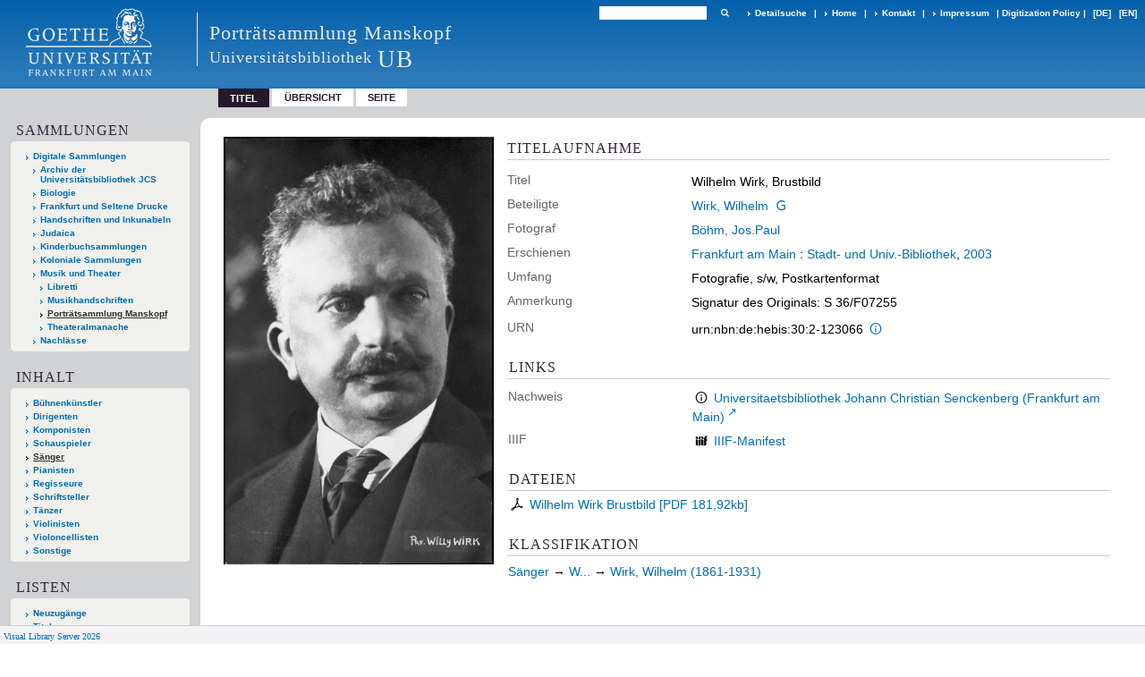

--- FILE ---
content_type: text/html;charset=utf-8
request_url: https://sammlungen.ub.uni-frankfurt.de/manskopf/content/titleinfo/5495405
body_size: 6488
content:
<!DOCTYPE html>
<html lang="de"><head><title>Portr&#228;tsammlung Manskopf / Wilhelm Wirk, Brustbild</title><meta name="twitter:image" content="http://sammlungen.ub.uni-frankfurt.de/manskopf/download/webcache/304/5495407"><meta name="twitter:title" content="Wilhelm Wirk, Brustbild. Frankfurt am Main : Stadt- und Univ.-Bibliothek, 2003"><meta property="og:site" content="Portr&#228;tsammlung Manskopf"><meta property="og:url" content="http://sammlungen.ub.uni-frankfurt.de/manskopf/5495405"><meta property="og:type" content="book"><meta property="og:title" content="Wilhelm Wirk, Brustbild"><meta property="book:release_date" content="2003"><meta property="og:image" content="http://sammlungen.ub.uni-frankfurt.de/manskopf/download/webcache/304/5495407"><meta property="og:image:width" content="304"><meta property="og:image:height" content="480"><meta http-equiv="Content-Type" content="xml; charset=UTF-8"><meta name="viewport" content="width = device-width, initial-scale = 1"><meta name="description" content="Portr&#228;tsammlung Manskopf. Wilhelm Wirk, Brustbild. Frankfurt am Main : Stadt- und Univ.-Bibliothek, 2003"><meta lang="de" content=""><link rel="shortcut icon" href="/manskopf/domainimage/favicon.ico" type="image/x-icon"><link rel="alternate" type="application/rss+xml" title="Portr&#228;tsammlung Manskopf" href="/manskopf/rss"><link type="text/css" href="/css/ubffm-server-balancer_front2.manskopf_content.css?3190768804616341602" rel="stylesheet"><script src="/thirdparty/jquery-3.6.0.min.js">&#160;</script><script defer src="/static/scripts/main.js">&#160;</script><script defer src="/static/scripts/common.js">&#160;</script><script defer src="/static/scripts/fulltext.js">&#160;</script><script defer src="/static/scripts/titleinfo.js">&#160;</script></head><body style="height:100%" class="bd-guest   bd-tableLayout  bd-r-ubffm bd-m- bd-manskopf  bd-retro bd-content bd-portal bd-metadata bd-portal-titleinfo bd-metadata-titleinfo bd-content-titleinfo bd-content-titleinfo-5495405 bd-list-rows bd-still_image"><span style="display:none" id="meta"><var id="tree">&#160;<var id="timeout" value="3600" class=" sessionsys"> </var><var id="name" value="manskopf" class=" domain"> </var><var id="relativeRootDomain" value="ubffm" class=" domain"> </var><var id="pathinfo" value="/manskopf/content/titleinfo/5495405" class=" request"> </var><var id="fulldata" value="false" class=" domain"> </var><var id="search-linkDetailedsearchScope" value="domain" class=" templating"> </var><var id="class" value="content" class=" request"> </var><var id="classtype" value="portal" class=" request"> </var><var id="tab" value="titleinfo" class=" request"> </var><var id="id" value="5495405" class=" request"> </var><var id="leftColToggled" value="false" class=" session"> </var><var id="facetFilterToggled" value="false" class=" session"> </var><var id="topheight" value="132" class=" session"> </var><var id="bottomheight" value="199" class=" session"> </var><var id="bodywidth" value="1000" class=" session"> </var><var id="centercolwidth" value="1006" class=" session"> </var><var id="middlerowheight" value="720" class=" session"> </var><var id="numberOfThumbs" value="20" class=" session"> </var><var id="clientwidth" value="1000" class=" session"> </var><var id="fullScreen" value="false" class=" session"> </var><var id="staticWidth" value="false" class=" session"> </var><var id="rightcolwidth" value="0" class=" session"> </var><var id="leftcolwidth" value="224" class=" session"> </var><var id="zoomwidth" value="0" class=" session"> </var><var id="mode" value="w" class=" session"> </var><var id="initialized" value="true" class=" session"> </var><var id="sizes" value="128,1200,2000,0,1000,304,1504,504,800" class=" webcache"> </var><var id="availableZoomLevels" value="504,800,1000,1504,2000" class=" webcache"> </var><var id="js-toggleMobileNavi" value="None" class=" templating"> </var><var id="fullscreen-fullzoomOnly" value="false" class=" templating"> </var><var id="css-mobileMin" value="992px" class=" templating"> </var><var id="tei-on" value="false" class=" templating"> </var><var id="search-alertIfEmpty" value="true" class=" templating"> </var><var id="search-quicksearchScope" value="domain" class=" templating"> </var><var id="search-toggleListMinStructs" value="3" class=" templating"> </var><var id="search-highlightingColor" value="00808066" class=" templating"> </var><var id="layout-wrapperMargins" value="body" class=" templating"> </var><var id="layout-useMiddleContentDIV" value="false" class=" templating"> </var><var id="layout-navPortAboveMiddleContentDIV" value="false" class=" templating"> </var><var id="navPort-align" value="top" class=" templating"> </var><var id="navPort-searchTheBookInit" value="closed" class=" templating"> </var><var id="navPath-pageviewStructureResize" value="js" class=" templating"> </var><var id="layout-useLayout" value="tableLayout" class=" templating"> </var><var id="listNavigation-keepToggleState" value="false" class=" templating"> </var><var id="fullscreen-mode" value="None" class=" templating"> </var><var id="groups" value="guest" class=" user"> </var></var><var id="client" value="browser">&#160;</var><var id="guest" value="true">&#160;</var><var class="layout" id="colleft" value="titleinfo,">&#160;</var><var class="layout" id="colright" value="">&#160;</var></span><table cellpadding="0" cellspacing="0" id="cont"><tr id="rowTop"><td class="tdTop" id="tdTop"><a class="screenreaders" href="#leftParts">zum Hauptmen&#252;</a><a class="screenreaders" href="#centerParts">zum Inhalt</a><header role="banner" class=""><div id="defaultTop" class="wiki wiki-top defaultTop wiki-defaultTop defaultTop "><table cellpadding="0" cellspacing="0" class="topContent" id="topContent">

<tr>
    

  <td width="5%"><a href="http://www.uni-frankfurt.de/"><img id="logo" alt="" src="/ubffm/domainresource/static/graphics/goethe.png"></a></td>
  <td id="topmenu">
      <div style="position:absolute;text-align:left;left:220px;top:14px;padding:10px 0 0 13px;border-left:1px solid #eee;height:60px">
          <h1 style="" id="projectname">Portr&#228;tsammlung Manskopf</h1>
          <div class="item" style="color:#eee;margin-bottom:0"><span style="display:inline-block;font-size:18px;vertical-align:top;margin-top:4px;">Universit&#228;tsbibliothek</span><span style="display:inline-block;font-size:27px;margin-left:6px">UB</span></div>
      </div>
      <form method="get" onsubmit="return alertIfEmpty()" name="searchBox" class="searchform" id="quickSearchform" action="/manskopf/search/quick"><label class="screenreaders" for="quicksearch">Schnellsuche: </label><input type="text" id="quicksearch" name="query" class="quicksearch" onfocus="this.value=''" style="" value="" preset="" msg="Bitte mindestens einen Suchbegriff eingeben."><button type="submit" id="quicksearchSubmit" class=" button large edge slim flat noborder searchglass"><span class="hidden">OK</span></button></form>
      <div style="display:inline-block;vertical-align:middle"><a class="textlink   " id="searchexpert" href="/manskopf/search"><span>Detailsuche</span></a>
      <span> | </span>
      <a id="linkHome" class="textlink " href="/" title="Home">Home</a>
      <span> | </span>
      <a id="linkContact" class=" textlink" href="/manskopf/doc/contact">Kontakt</a>
      <span> | </span>
      <a class="textlink" href="http://www.uni-frankfurt.de/impressum/">Impressum</a>
      <span> | </span>
      
      <a href="/wiki/digipolicy">Digitization Policy</a>
      <span> | </span>
      <span class="chooseLanguage langEls"><a class="uppercase sel"><abbr>[de]</abbr></a><a href="/action/changeLanguage?lang=en" class="uppercase "><abbr title="Sprache &#228;ndern: Englisch">[en]</abbr></a></span></div>
  </td>
</tr>
</table>


</div><nav class="navPort   "><ul id="navPort" class="nav-inline navPort-metadata navPort-content-titleinfo"><li class="viewCtrl_sel  tab-titleinfo firstCtrl tab-metadata-titleinfo" id="tab-content-titleinfo"><span>Titel</span></li><li class="viewCtrl  tab-thumbview evenCtrl tab-content tab-metadata-thumbview" id="tab-content-thumbview"><a href="/manskopf/content/thumbview/5495407">&#220;bersicht</a></li><li class="viewCtrl  tab-pageview tab-content tab-metadata-pageview" id="tab-content-pageview"><a href="/manskopf/content/pageview/5495407">Seite</a></li><span style="font-size:0px">&#160;</span></ul></nav></header></td></tr><tr class="rowMiddle" id="rowMiddle"><td><table height="100%" cellpadding="0" cellspacing="0" id="middleContent"><tr><td id="colleft" class="colleft" style="height:100%"><a class="screenreaders" name="leftParts">&#160;</a><div id="leftContent"><nav role="navigation"><section><div class="menusection domainBox"><h4 class="menuheader" id="menuheaderDomainbox"><div>Sammlungen</div></h4><div class="menubox menubox menuboxDomainbox menuboxDomainbox-tree "><ul class="vl-nav nav"><li><a href="/" id="ubffm" class="">Digitale Sammlungen</a></li><li class=""><ul><li><a class="ubffm-child ubarchiv " href="/ubarchiv/nav/index/all">Archiv der Universit&#228;tsbibliothek JCS</a></li></ul></li><li class=""><ul><li><a class="ubffm-child ubffmbio " href="/biologie/nav/index/all">Biologie</a></li></ul></li><li class=""><ul><li><a class="ubffm-child frankfurt " href="/frankfurt/nav/index/all">Frankfurt und Seltene Drucke</a></li></ul></li><li class=""><ul><li><a class="ubffm-child ubffmms " href="/msinc/nav/index/all">Handschriften und Inkunabeln</a></li></ul></li><li class=""><ul><li><a class="ubffm-child ubffmssgjt " href="/judaica/nav/index/all">Judaica</a></li></ul></li><li class=""><ul><li><a class="ubffm-child kinderbuch " href="/kinderbuch/nav/index/all">Kinderbuchsammlungen</a></li></ul></li><li class=""><ul><li><a class="ubffm-child afrika " href="/kolonial/nav/index/all">Koloniale Sammlungen</a></li></ul></li><li class=""><ul><li><a class="ubffm-child musiktheater " href="/musiktheater/nav/index/all">Musik und Theater</a></li><li class=""><ul><li><a class="musiktheater-child libretti " href="/libretti/nav/index/all">Libretti</a></li></ul></li><li class=""><ul><li><a class="musiktheater-child musikhs " href="/musikhs/nav/index/all">Musikhandschriften</a></li></ul></li><li class="sel"><ul><li><a class="musiktheater-child manskopf sel " href="/manskopf/nav/index/all">Portr&#228;tsammlung Manskopf</a></li></ul></li><li class=""><ul><li><a class="musiktheater-child theateralmanache " href="/theateralmanache/nav/index/all">Theateralmanache</a></li></ul></li></ul></li><li class=""><ul><li><a class="ubffm-child ubffma " href="/nachlass/nav/index/all">Nachl&#228;sse</a></li></ul></li></ul></div></div></section><section><div id="firstClassificationLevel" class="menusection"><h4 class="menuheader menuheader-sel" id=""><div>Inhalt</div></h4><div class="menubox menubox"><ul class="vl-nav nav"><li><a class="submenu first " href="/manskopf/nav/classification/5771850">B&#252;hnenk&#252;nstler</a></li><li><a class="submenu " href="/manskopf/nav/classification/5771894">Dirigenten</a></li><li><a class="submenu " href="/manskopf/nav/classification/5883363">Komponisten</a></li><li><a class="submenu " href="/manskopf/nav/classification/5884470">Schauspieler</a></li><li><a class="submenu sel " href="/manskopf/nav/classification/5885124">S&#228;nger</a></li><li><a class="submenu " href="/manskopf/nav/classification/5773064">Pianisten</a></li><li><a class="submenu " href="/manskopf/nav/classification/5773202">Regisseure</a></li><li><a class="submenu " href="/manskopf/nav/classification/5773882">Schriftsteller</a></li><li><a class="submenu " href="/manskopf/nav/classification/5775522">T&#228;nzer</a></li><li><a class="submenu " href="/manskopf/nav/classification/5775629">Violinisten</a></li><li><a class="submenu " href="/manskopf/nav/classification/5775760">Violoncellisten</a></li><li><a class="submenu last " href="/manskopf/nav/classification/5788833">Sonstige</a></li></ul></div></div></section><section><div class="menusection menusection-selectIndex"><h4 class="menuheader" id="menuboxSelectIndexHeader"><div>Listen</div></h4><div class="menubox menubox" id="menuboxSelectIndexBox"><ul class="vl-nav nav"><li><a class="" href="/manskopf/nav/history">Neuzug&#228;nge</a></li><li><a class="index-title " href="/manskopf/nav/index/title">Titel</a></li><li><a class="index-name last" href="/manskopf/nav/index/name">Autor / Beteiligte</a></li></ul></div></div></section><section><div class="menusection menusection-clouds"><h4 class="menuheader" id="menuboxCloudsHeader"><div>Clouds</div></h4><div class="menubox menubox" id="menuboxCloudsBox"><ul class="vl-nav nav"><li><a class="cloud-name  first" href="/manskopf/nav/cloud/name">Autoren / Beteiligte</a></li></ul></div></div></section></nav></div></td><td id="colmain" class="colmain" valign="top" style="height:100%"><main role="main"><img alt="" style="position:absolute;left:-9999px" id="cInfo" width="0" height="0"><div id="div-titleinfo" class="datacol  type_still_image"><table id="titleinfo" cellpadding="0" cellspacing="0" width="100%"><tr><td id="td-titleInfoImage"><div id="titleInfoImage" class=""><div class="wr"><a class="imgLink" href="/manskopf/content/pageview/5495407"><img alt="Zur Seitenansicht" border="0" src="/manskopf/image/largethumb/5495407" width="304" height="480"></a></div></div></td><td id="td-titleInfoMetadata"><table id="titleInfoMetadata" class="titleInfo" cellspacing="0" cellpadding="0"><tr><td colspan="2" class="tdMainheader" id="mainheaderTitleData"><h1 class="mainheader " id=""><div class="headertext"><div>Titelaufnahme</div></div></h1></td></tr><tr><td><ul class="nav"><tr id="mods_titleInfoTitleNotType"><td class="name title ">Titel</td><td class="value title "><div class="valueDiv"><span class="mods-title">Wilhelm Wirk, Brustbild</span></div></td></tr><tr id="mods_name-roleTerm_Associated_name"><td class="name mods_name">Beteiligte</td><td class="value mods_name"><span class="mods-name"><a id="bib.personalName" class="personalName" href="/manskopf/search?operation=searchRetrieve&amp;query=bib.personalName%3D%22Wirk%2C%20Wilhelm%22%20and%20vl.domain%3Ddomain%20sortBy%20dc.title%2Fasc" title="Suche nach: Autor / Beteiligte = Wirk, Wilhelm">Wirk, Wilhelm</a> <a class="vlIcon" title="In der Gemeinsamen Normdatei der DNB nachschlagen" href="http://d-nb.info/gnd/117411736" target="_blank"><span class="ln-ico ln-dnb"></span></a></span> </td></tr><tr id="mods_name-roleTerm_Photographer"><td class="name mods_name">Fotograf</td><td class="value mods_name"><span class="mods-name"><a id="bib.personalName" class="personalName" href="/manskopf/search?operation=searchRetrieve&amp;query=bib.personalName%3D%22B%C3%B6hm%2C%20Jos.Paul%22%20and%20vl.domain%3Ddomain%20sortBy%20dc.title%2Fasc" title="Suche nach: Autor / Beteiligte = B&#246;hm, Jos.Paul">B&#246;hm, Jos.Paul</a></span> </td></tr><tr id="mods_originInfoNotEditionElectronicEdition"><td class="name ">Erschienen</td><td class="value "><a id="bib.originPlace" class="" href="/manskopf/search?operation=searchRetrieve&amp;query=(bib.originPlace%3D%22Frankfurt%20am%20Main%22)%20and%20vl.domain%3Ddomain%20sortBy%20dc.title%2Fasc" title="Suche nach: Ort = Frankfurt am Main">Frankfurt am Main</a> : <a id="vl.printer-publisher" class="" href="/manskopf/search?operation=searchRetrieve&amp;query=(vl.printer-publisher%3D%22Stadt-%20und%20Univ.-Bibliothek%22)%20and%20vl.domain%3Ddomain%20sortBy%20dc.title%2Fasc" title="Suche nach: Verlag = Stadt- und Univ.-Bibliothek">Stadt- und Univ.-Bibliothek</a>, <a id="dc.date" class="" href="/manskopf/search?operation=searchRetrieve&amp;query=dc.date%3D%222003%22%20and%20vl.domain%3Ddomain%20sortBy%20dc.title%2Fasc" title="Suche nach: Jahr = 2003">2003</a></td></tr><tr id="mods_physicalDescriptionExtent"><td class="name ">Umfang</td><td class="value "><span class="mods-extent">Fotografie, s/w, Postkartenformat</span> </td></tr><tr id="mods_noteNotType"><td class="name modsNote">Anmerkung</td><td class="value modsNote"><div class="valueDiv-3  mods-note">Signatur des Originals: S 36/F07255</div></td></tr><tr id="mods_IdentifierUrn"><td class="name ">URN</td><td class="value "><span>urn:nbn:de:hebis:30:2-123066&#160;</span><a class="vlIcon" href="/manskopf/wiki/identifier/urnresolving?urn=urn:nbn:de:hebis:30:2-123066"><span class="ln-ico ln-info"></span></a></td></tr></ul></td></tr></table><table class="titleInfo " id="titleInfoLinkActions" cellspacing="0"><tr><td colspan="2" class="tdSubheader"><div class="subheader" role="heading">Links</div></td></tr><tr><td colspan="2"><tr><td class="name titleinfoLinkAction">Nachweis</td><td id="titleinfoLinksOpac" class="value titleinfoLinkAction"><div class="opacLink" style="padding-bottom:0"><span class="ln-ico ln-info"></span><span class="hide-underlined">&#160;</span><a href="https://ubffm.hds.hebis.de/Record/HEB120513986" target="_blank" class="external"><span>Universitaetsbibliothek Johann Christian Senckenberg (Frankfurt am Main)</span></a></div></td></tr><tr><td class="name titleinfoLinkAction">IIIF</td><td id="titleinfoLinksI3F" class="value titleinfoLinkAction"><span class="I3FManifestLink"><span class="ln-ico ln-iiif"></span><span class="hide-underlined">&#160;</span><a target="iiif-manifest" href="/i3f/v20/5495405/manifest">IIIF-Manifest</a></span></td></tr></td></tr></table><table class="titleInfo " id="titleinfoResources" cellspacing="0"><tr><td colspan="2" class="tdSubheader"><div class="subheader" role="heading">Dateien</div></td></tr><tr><td colspan="2"><div class="content"><div><div class="resource block"><span class="ln-ico ln-pdf"></span><span class="hide-underlined">&#160;</span><a class="resourceLink " href="/download/pdf/5495405.pdf" title="0,18 MB"><span>Wilhelm Wirk Brustbild [<span class="fileext">Pdf</span> <span>181,92kb</span>]</span></a></div></div><format name="" type="ris" cfg="risDownload" ref="format/ris"></format></div></td></tr></table><table class="titleInfo " id="titleInfoClassification" cellspacing="0"><tr><td colspan="2" class="tdSubheader"><div class="subheader" role="heading">Klassifikation</div></td></tr><tr><td colspan="2"><div class="titleInfoClassification"><tr class="ancestorStructureAxis manskopf"><td class="classificationLinks"><nav role="navigation"><a class="item pos1 manskopf" href="/manskopf/nav/classification/5885124">S&#228;nger</a> <span class="pos2"> &#8594; </span><a class="item pos2 manskopf" href="/manskopf/nav/classification/5886559">W...</a> <span class="pos3"> &#8594; </span><a class="item pos3 manskopf" href="/manskopf/nav/classification/5886613">Wirk, Wilhelm (1861-1931)</a> </nav></td></tr></div></td></tr></table></td></tr></table></div><var id="publicationID" value="5495405" class="zoomfullScreen"> </var><var id="mdlistCols" value="false"> </var><var id="isFullzoom" value="false" class="zoomfullScreen"> </var><var id="employsPageview" value="true" class="pagetabs"> </var><var id="webcacheSizes" value="128,304,504,800,1000,1200,1504,2000"> </var><var id="navLastSearchUrl" value=""> </var></main></td></tr></table></td></tr><tr id="rowBottom"><td class="footer" id="footer"><footer role="contentinfo" class=""><div id="custom-footer" class="wiki wiki-bottom custom-footer wiki-custom-footer customFooter "><style>
#impressum {
    background-color: #483B56;
    color: white;
    font-weight: bold;
    font-size: 10px;
    text-align: center;
    padding: 4px;
}
#impressum a {
    color: white;
    text-decoration: none;
}
#impressum a:hover {
    text-decoration: underline;
}
#navUnten {
    margin-bottom: 20px;
    margin-top: 20px;
    margin-left: auto;
    margin-right: auto;
    width: 920px;
}
#navUnten td.fussSpalte {
    width: 180px;
    vertical-align: top;
}
.fussSpalte h3 {
    font-size: 11px;
    font-weight: bold;
    margin: 0px 0px 10px;
    font-family: sans-serif;
}
.fussSpalte ul {
    list-style: none outside none;
    margin: 0px;
    padding: 0px;
}
.fussSpalte a {
    background: url(https://www.ub.uni-frankfurt.de/images2012/arrow_blau.gif) no-repeat scroll 0 6px transparent;
    text-decoration: none;
    color: #005eaa;
    font-size: 11px;
    display: block;
    margin-left: 0px;
    padding: 2px 0px 2px 6px;
}
</style>

<table width="100%" border="0" style="margin:0px;">
<tr>
   <td id="fuss" colspan="3" style="padding-bottom:0px; padding-top:0px">
       <div id="impressum">
       &#169; 2025 Universit&#228;tsbibliothek Frankfurt am Main
        <span class="fusszitat"> |</span> <a href="http://www.ub.uni-frankfurt.de/ueber/hinweise.html"> Rechtliche Hinweise</a> | <a href="http://www.ub.uni-frankfurt.de/benutzung/datenschutz.html">Datenschutz</a> |
        <a href="http://www2.uni-frankfurt.de/impressum">Impressum</a> </div>

<table id="navUnten" border="0">
<tbody><tr>
<td class="fussSpalte">
<h3>Aktuelles</h3>
<ul>
<li><a href="http://www.ub.uni-frankfurt.de/aktuell.html">Neue Seiten</a></li>
<li><a href="http://www.ub.uni-frankfurt.de/ne/fachlist.html">Neuerwerbungslisten </a></li>
<li><a href="http://info.ub.uni-frankfurt.de/neu_liste.html?fach=aakttest">Neue Datenbanken</a></li>

<li><a href="http://www.ub.uni-frankfurt.de/benutzung/literatursuche.html">F&#252;hrungen und Schulungen</a></li>
</ul></td>

<td class="fussSpalte">
<h3>Von zu Hause</h3>
<ul>
<li><a href="http://www.ub.uni-frankfurt.de/login_tipps.html">Online-Angebote au&#223;erhalb des Campus nutzen</a></li>
<li><a href="http://www.ub.uni-frankfurt.de/benutzung/bestellen.html">B&#252;cher online bestellen</a></li>
<li><a href="https://hds.hebis.de/Shibboleth.sso/UBFFM?target=https://hds.hebis.de/ubffm/MyResearch/Home">Verl&#228;ngern, Konto abfragen</a></li>
<li><a href="http://www.ub.uni-frankfurt.de/benutzung/portal_hilfe.html">Hilfe zu Ihrem Konto</a></li>

</ul></td>

<td class="fussSpalte">
<h3>Ver&#246;ffentlichungen</h3>
<ul>
<li><a href="http://publikationen.ub.uni-frankfurt.de/">Hochschulpublikationen</a></li>
<li><a href="http://sammlungen.ub.uni-frankfurt.de/">Digitale Sammlungen</a></li>
<li><a href="http://www.ub.uni-frankfurt.de/publikationen/buecherstub.html">Frankfurter Bibliotheksschriften, Ausstellungskataloge</a></li>
</ul></td>

<td class="fussSpalte">
<h3>Bibliographien</h3>
<ul>
<li><a href="http://www.ub.uni-frankfurt.de/bdsl/bdsl-start.html">Bibliographie der deutschen Sprach- und Literatur- wissenschaft (BDSL)</a></li>
<li><a href="http://www.blldb-online.de/">Bibliographie Linguistischer Literatur (BLL)</a></li>
<li><a href="http://cbsopac.rz.uni-frankfurt.de/LNG=DU/CHARSET=UTF-8/DB=2.4/">Hessische Bibliographie</a></li>
</ul></td>

<td class="fussSpalte">
<h3>&#220;ber die Universit&#228;tsbibliothek</h3>
<ul>
<li><a href="http://www.ub.uni-frankfurt.de/ueber">&#220;ber die Universit&#228;tsbibliothek</a></li>
<li><a href="http://www.ub.uni-frankfurt.de/ueber/uebersicht2017.pdf">Bibliothekssystem in Zahlen</a></li>

<li><a href="http://www.ub.uni-frankfurt.de/ueber/senckenberg_biographie.html">Unser Namensgeber</a></li>
<li><a href="http://www.ub.uni-frankfurt.de/ueber/freunde.html">Freunde  der Universit&#228;tsbibliothek</a></li>
<li><a href="http://www.ub.uni-frankfurt.de/presse/">Pressemitteilungen</a></li>
</ul></td>
</tr>
</tbody></table>
   </td>
</tr>
</table>

<div class="fussSpalte">
<a href="https://www.semantics.de/visual_library">Visual Library Server 2018</a>
</div></div><div class="footerContent" id="footerContent"><span class="f-links-vls"><a id="footerLinkVLS" target="_blank" href="http://www.semantics.de/produkte/visual_library/">Visual Library Server 2026</a></span></div></footer></td></tr></table></body></html>